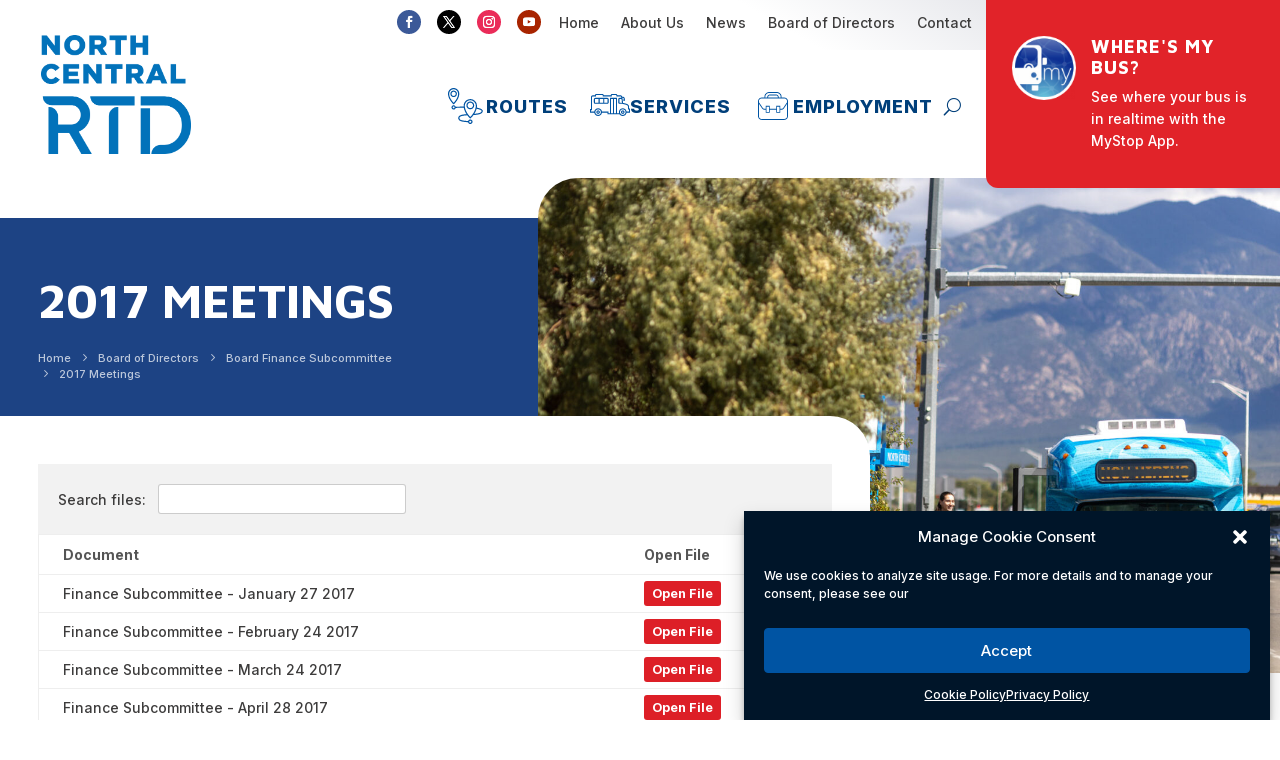

--- FILE ---
content_type: text/css
request_url: https://www.ncrtd.org/wp-content/et-cache/398/et-core-unified-398.min.css?ver=1765910998
body_size: 3961
content:
h1,h2,h3,h4,h5,h6{padding:0 0 0.4em}.remove-heading-padding h1,.remove-heading-padding h2,.remove-heading-padding h3,.remove-heading-padding h4,.remove-heading-padding h5,.remove-heading-padding h6{padding:0.1em 0}.page h5{font-size:1.2em;font-weight:400}.page h6{font-size:1.1em;font-weight:600}sup,sub{font-size:0.8rem}p+h2,p+h3,p+h4,p+h5,p+h6{padding:0.5em 0}.entry-content p:last-of-type{padding-bottom:1em}.entry-content blockquote>p:last-of-type{padding:0}#global-header-row{max-width:none!important;width:100%!important}html .et-l--header .et_pb_menu__wrap,html .et-l--header .et_pb_menu__menu{margin:0}.et-fb:not(.et-tb) .et-l--header{pointer-events:none}html .et-l--header .et-menu.nav{box-shadow:none}html .et-l--header .et_pb_menu .et-menu.nav>li{margin:0}html .et-l--header .et_pb_menu .et-menu.nav>li>a{padding-top:8px}html .et-l--header .et-menu.nav>.menu-item-has-children>a:first-child::after{top:50%;transform:translate(0,-50%)}html .et-l--header .et-menu.nav li ul{padding:0}html .et-l--header .et-menu.nav li ul ul{top:-3px}html .et-l--header .et-menu.nav li li{width:100%;margin:0;padding:0}html .et-l--header .et-menu.nav li ul a{width:100%;padding:0.6em 0.8em;border-bottom:1px solid rgba(0,0,0,0.1);font-size:14px;line-height:1.4em;text-align:left}html .et-l--header .et_pb_menu .et-menu.nav>li>a{padding-right:0}html .et-l--header .et_pb_menu .et-menu.nav>li>a::after{display:none}#nav-primary ul.et-menu.nav{align-items:center}html .et-l--header .et-menu.nav>li>a{display:flex;align-items:center;gap:10px}html .et-l--header .et-menu.nav>li.highlight>a img{width:auto;height:6vw;margin:-6vw 0}html .et-l--header .et-menu.nav li ul a{font-size:0.9em}html .et-l--header .et-menu.nav li ul li.menu-item-has-children>a:first-child::after{top:6px;right:12px}html ul.et_mobile_menu .menu-item-has-children>button.dropdown-toggle,html ul.et-menu .menu-item-has-children>button.dropdown-toggle{display:none}html .mobile_nav.opened .mobile_menu_bar::before{content:'\4d'}html .et-l--header .et_menu_container{width:90%}html .et-l--header .et_mobile_menu li,#main-content ul.et-menu li.menu-item-has-children{margin:0;padding:0}html .et-l--header .et_mobile_menu a{padding:0.6em 50px 0.6em 0}html .et-l--header .et_mobile_menu span.hide{position:absolute;opacity:0}html .et-l--header .et_mobile_menu .menu-item-has-children,#main-content ul.et-menu .menu-item-has-children{display:block;position:relative;width:100%}html .et-l--header .et_mobile_menu .menu-item-has-children>a,#main-content ul.et-menu .menu-item-has-children>a{position:relative;background-color:transparent;font-weight:normal}html .et-l--header .et_mobile_menu .menu-item-has-children>button,#main-content ul.et-menu .menu-item-has-children>button{position:absolute;right:0;top:0;padding:0.6rem 10px;border:0;background:none;font-size:20px;font-weight:700;cursor:pointer;z-index:3}button.menu-closed:before{content:'\4c';display:block;font-family:'ETmodules';text-align:center;font-weight:normal;font-variant:normal;text-transform:none;-webkit-font-smoothing:antialiased}button.menu-closed.menu-open:before{content:'\4d'}html .et-l--header .et_mobile_menu li ul,#main-content ul.et-menu li ul{display:block!important;border-width:1px}html .et-l--header .et_mobile_menu li ul.hide,#main-content ul.et-menu li ul.hide{display:none!important}html .et-l--header .et_mobile_menu li ul a,#main-content ul.et-menu li ul a{font-size:1em}#main-content ul.et-menu a{width:100%;padding:0.8em 50px 0.8em 0!important}#main-content ul.et-menu a::after{display:none}#main-content ul.et-menu .sub-menu,#main-content ul.et-menu li{visibility:visible;position:relative;top:inherit;left:0;opacity:1;width:100%;margin:0;padding:0;box-shadow:none}#main-content ul.et-menu .sub-menu.hide,#main-content ul.et-menu .sub-menu.hide li{opacity:0;visibility:hidden}#main-content ul.et-menu .sub-menu li a{width:100%;padding:1em!important;background:none}#main-content ul.et-menu .sub-menu li a+button{padding:0.2em 10px}#main-content ul.et-menu .sub-menu li li a{padding:1em 2em!important}#main-content ul.et-menu .sub-menu li li li a{padding:1em 3em!important}.show-on-mobile .et_pb_menu__menu{display:block}.show-on-mobile .et_mobile_nav_menu{display:none}.et_pb_menu__search-button span,.et_pb_menu__close-search-button span{display:none}.et_pb_menu__search .et_pb_menu__search-input{padding:0.4em 0.8em;border:1px solid rgba(0,0,0,0.2);border-radius:3px;background:rgba(255,255,255,0.8);font-size:1em!important}.bus-title p{display:flex;align-items:center;justify-content:flex-end}.bus-title p img{margin-right:10px}#choose-panel .et_pb_text_inner p{display:inline-block;padding-right:1em;background:#003F7A}#choose-panel .et_pb_text_inner p::before{content:'';position:absolute;z-index:-1;top:0.6em;left:0;width:100%;height:1px;background:#F3D630}#choose-panel .blurb-icon-right.active{border-bottom-color:#F3D630}#choose-panel .blurb-icon-right.active .et-pb-icon{color:#F3D630}#intro #routes-map{border-radius:8vw 0 0 0}#find-your-route::before{content:'';position:absolute;top:-10px;left:-10px;border-top:10px solid transparent;border-right:10px solid #E22F35;border-bottom:10px solid transparent}#intro #routes-map .image-map{opacity:0;transition:all 0.6s ease 0s;pointer-events:none}#intro #routes-map .image-map.active{opacity:1;pointer-events:all}#stay-in-the-loop>div{flex:1 0 auto}.stripe-text h3{padding-right:1vw;background:url(/wp-content/uploads/2021/06/stripes.png) repeat-x right 0.3em}.stripe-text h3 strong{padding-right:1vw;background:#001529}body:not(.home) #page-container #main-content{background:#E8E9ED}#main-content .page-title-image .et_pb_fullwidth_image::before{content:'';position:absolute;z-index:1;right:0;bottom:0;width:100%;height:110px;background:linear-gradient(180deg,rgba(232,233,237,0) 0%,rgba(232,233,237,1) 100%)}#main-content .nav-side ul.et-menu.nav{margin:0}#main-content .nav-side .et_pb_menu__menu,#main-content .nav-side .et-menu-nav,.nav-side ul.et-menu.nav,#main-content .nav-side ul.et-menu.nav>li{flex:0 0 100%}#main-content .nav-side ul.et-menu li a::before{content:'\52';display:inline-block;margin-right:8px;vertical-align:middle;color:#ccc;font-family:'ETmodules';font-size:1.5em;line-height:1em;text-align:center;speak:none;font-weight:normal;font-variant:normal;text-transform:none;-webkit-font-smoothing:antialiased}#main-content .nav-side ul.et-menu li.current-menu-item>a::before{color:#0084ff}#main-content .nav-side ul.et-menu .sub-menu{border:0}#main-content .nav-side ul.et-menu .sub-menu li a{display:flex;padding:0.8em 1em 0.8em 0!important;line-height:1.4em}#main-content .nav-side ul.et-menu>li>.sub-menu>li>a{border-bottom:1px solid #ccc}#main-content .nav-side ul.et-menu .menu-item-has-children>a+span{width:100%;padding:0.6em 10px!important}#main-content .nav-side ul.et-menu .menu-item-has-children>a+span::before{text-align:right}#main-content .nav-side ul.et-menu .sub-menu .sub-menu{z-index:20;border-left:5px solid #0084ff}#main-content .nav-side ul.et-menu .sub-menu .sub-menu li a{padding:1em!important;font-size:0.9em;line-height:1.4em}#main-content .nav-side ul.et-menu .sub-menu .sub-menu li a+span{padding:0.2em 10px!important}#main-content .nav-side ul.et-menu li,#main-content .nav-side ul.et-menu>li.current-menu-ancestor>a,#main-content .nav-side ul.et-menu>li.current-menu-ancestor>span{display:none}#main-content .nav-side ul.et-menu li.current-menu-item,#main-content .nav-side ul.et-menu li.current-menu-ancestor,#main-content .nav-side ul.et-menu li.current-menu-ancestor li,#main-content .nav-side ul.et-menu li.current-menu-item li{display:block}#sidebar h2{padding-bottom:1em}#sidebar h3{padding:1em 0 0.4em;border-top:1px solid #BABFD1}#sidebar a strong{display:inline-block;margin:0.4em 0 0;padding:0.8em 1em;border-radius:4px;background:#fff;text-decoration-color:#fff;transition:all 0.3s ease 0s}#sidebar a:hover strong{color:#E22F35}.et_pb_text .et_pb_text_inner img[style^="float: right;"],.et_pb_text .et_pb_text_inner img[style*=" float: right;"]{margin:0 0 1.4em 2em}.et_pb_text .et_pb_text_inner img[style^="float: left;"],.et_pb_text .et_pb_text_inner img[style*=" float: left;"]{margin:0 2em 1.4em 0}#main-content ul,#main-content ol{padding-bottom:4px}#main-content ul li,#main-content ol li{margin-top:0.3em;margin-bottom:0.3em}#main-content .ai1ec-agenda-view .ai1ec-date-title{background:#fff}.ai1ec-fa-chevron-left span,.ai1ec-fa-chevron-right span,#ai1ec-print-button span{position:absolute;visibility:hidden}#main-content .et_pb_tabs_controls li{margin:0}#main-content .et_pb_tabs_controls li a{padding:6px 1vw}#main-content .nf-form-content label{font-family:'Oswald',Helvetica,Arial,Lucida,sans-serif;font-weight:400}#main-content .nf-form-content .list-select-wrap .nf-field-element>div,#main-content .nf-form-content input:not([type="button"]),#main-content .nf-form-content textarea{border:1px solid #ccc;color:#3d3c3c}.et_pb_blurb_position_left.blurb-icon-right .et_pb_blurb_content,.et_pb_blurb_position_left.blurb-icon-right .et_pb_blurb_content{display:flex;flex-flow:row-reverse}.et_pb_blurb_position_left.blurb-icon-right .et_pb_module_header,.et_pb_blurb_position_left.blurb-icon-right .et_pb_main_blurb_image{display:flex;margin:0;padding:0.2em 0}.et_pb_blurb_position_left.blurb-icon-right .et_pb_blurb_container{width:100%;padding:0 15px 0 0}.et_pb_blurb_position_left.blurb-icon-right .et_pb_blurb_container>*{width:100%}#main-content .rf-table table{width:100%}#main-content .rf-table .back a{display:inline-block;margin:10px 0;padding:6px 10px;border-radius:3px;background:rgba(0,0,0,0.8);color:#fff;font-size:0.8em;font-weight:bold;text-decoration:none;text-transform:uppercase}#main-content .rf-search-container{padding:20px;background:#F2F2F2}#main-content .rf-search-container label{margin-right:6px}#main-content .rf-search-container .rf-search-box{margin:0 0 0 8px;padding:4px 6px;border:1px solid rgba(0,0,0,0.2);border-radius:3px;font-size:16px}#main-content .rf-table tr th{text-align:left}#main-content .rf-table tr td a{display:inline-block;padding:2px 8px;border-radius:3px;background:#dd1f27;color:#fff!important;font-size:0.9em;font-weight:bold;text-decoration:none;white-space:nowrap;transition:all 0.3s ease 0s}#main-content .rf-table tr td a:hover{background:rgba(0,0,0,0.8);color:#fff!important;text-decoration:none}#main-content .rf-table .breadcrumbs{padding:10px 0;border-top:1px solid rgba(0,0,0,0.2)}#main-content .rf-table .breadcrumbs a{padding:0 10px;color:rgba(0,0,0,0.7);font-size:0.9em;font-style:italic}#main-content .rf-table .breadcrumbs a:first-child{padding-left:0}.page .et_pb_accordion_item.et_pb_toggle_open .et_pb_toggle_title::before{display:block!important}#main-content .et_pb_slider .et_pb_container{max-width:100%}#main-content .et_pb_slider .et-pb-arrow-prev::before{content:'\e045'}#main-content .et_pb_slider .et-pb-arrow-next::before{content:'\e046'}.et_pb_button_module_wrapper{transition:all 0.3s ease 0s}.et_pb_button_module_wrapper .et_pb_button.full-width{display:flex;width:100%;justify-content:space-between}.et_pb_button_module_wrapper .et_pb_button.full-width::after{position:relative}.page .nf-form-content{max-width:100%;padding:0.5em 0}#cmplz-document{max-width:100%}.et_password_protected_form{width:90%;max-width:600px;margin:2em auto;padding:3em 3em 0;border:1px solid rgba(0,0,0,0.1);border-radius:1em;transition:all 0.4s ease-out 0s}.et_password_protected_form p input{border-radius:0.5em!important}.et_password_protected_form .et_submit_button,.et_password_protected_form .et_submit_button:hover{float:none;margin:1em 0 0;border:1px solid rgba(0,0,0,0.2);background:none}.et_password_protected_form .et_submit_button::after{display:none}@media only screen and (max-width:1400px){#intro #choose-panel{padding-top:40px}}@media only screen and (max-width:1200px){html .et-l--header .et_pb_menu#menu-secondary .et-menu.nav>li>a{font-size:1vw}html #menu-primary{padding-top:1vw;padding-bottom:1vw}html #menu-primary .et-menu.nav>li>a{flex-flow:column}html #menu-primary .et-menu.nav>li.highlight>a img{margin:0}#wheres-my-bus{padding-top:1vw;padding-bottom:1vw}#intro #choose-panel{padding-top:0}}@media only screen and (min-width:980px){#logo-container{width:15%}#logo-container .et_pb_image{max-width:180px}#logo-container-test{width:20%;padding:1.4em 0px 1.4em 2vw!important}#logo-container-test .et_pb_image{max-width:160px}#menu-container-test .et_pb_blurb{margin-bottom:-50px!important}#what-da-bus-doin{width:30%!important}#page-container .et-l--header span.menu-closed{display:none}#menu-container{align-content:flex-start;width:60%}#menu-container-test{align-content:flex-start;width:80%}#wheres-my-bus{margin-bottom:-10px}#wheres-my-bus .et_pb_image_wrap{max-width:5vw}#intro #choose-panel{z-index:10;left:3%;width:30%}#intro #routes-map{width:70%}.content-sidebar-section>.et_pb_row{display:flex;flex-flow:row-reverse}.content-sidebar-section>.et_pb_row>.et_pb_column{width:68%}.content-sidebar-section>.et_pb_row>.et_pb_column.content-main{margin-top:-140px;border-radius:0 40px 0 0}.content-sidebar-section>.et_pb_row>.et_pb_column#sidebar{width:32%}.module-lineup.desktop{display:flex;flex-flow:row wrap}.module-lineup.desktop.align-center{justify-content:center}.module-lineup.desktop.align-right{justify-content:flex-end}.module-lineup.desktop .et_pb_button{width:auto}.column-reverse.desktop,.et_section_specialty.column-reverse.desktop>.et_pb_row{display:-webkit-box;display:flex;-webkit-box-orient:vertical;-webkit-box-direction:reverse;flex-flow:row-reverse}}@media only screen and (max-width:980px){.et_pb_social_media_follow li{margin-bottom:0}#page-container .et-l--header .et_mobile_menu{margin-top:8px;padding-top:0}html .et-l--header .et-menu.nav>li.highlight{display:none}#page-container .et-l--header .et_mobile_menu li a{border-bottom:1px solid rgba(0,84,163,0.1)}#page-container .et-l--header .et_mobile_menu li.menu-secondary-link a{font-size:12px;font-weight:600!important}#page-container .et-l--header .et_mobile_menu .menu-item-has-children>a+span{padding:0.8em 10px;color:#3d3c3c}#page-container .et-l--header .et_mobile_menu .sub-menu{background:rgba(0,0,0,0.03)!important}#areas-of-service .et_pb_row_inner{flex-flow:column}#areas-of-service .et_pb_row_inner .module-lineup.small-screen.align-right{flex-flow:row;width:100%;justify-content:flex-start}#intro #routes-map .image-map{opacity:0;height:0}#intro #routes-map .image-map.active{height:auto}.content-sidebar-section>.et_pb_row{display:flex;flex-flow:column-reverse}#main-content .page-title-image .et_pb_fullwidth_image::before{background:linear-gradient(180deg,rgba(255,255,255,0) 0%,rgba(255,255,255,1) 100%)}.sidebar-content .entry-title{display:none}.module-lineup.desktop{display:flex;flex-flow:row wrap}.module-lineup.desktop.align-center{justify-content:center}.module-lineup.desktop.align-right{justify-content:flex-end}.module-lineup.desktop .et_pb_button{width:auto}.column-reverse.desktop,.et_section_specialty.column-reverse.desktop>.et_pb_row{display:-webkit-box;display:flex;-webkit-box-orient:vertical;-webkit-box-direction:reverse;flex-flow:row-reverse}table{width:100%;margin:14px 0 8px!important;border-collapse:collapse;border:1px solid rgba(0,0,0,0.3)!important;border-spacing:0;font-size:0.85em}table.et_pb_bg_layout_dark table{border:1px solid rgba(255,255,255,0.2)!important}.scrollable-tables table{display:block;position:relative}.scrollable-tables table::before{content:'Scrollable ↔';position:absolute;top:-24px;right:8px;font-style:italic}.scrollable-tables table::after{content:'';position:absolute;top:-10px;right:-1px;width:1px;height:100%;height:calc(100% + 20px);background:rgba(0,0,0,0.3)}.scrollable-tables table.et_pb_bg_layout_dark table::before{background:rgba(255,255,255,0.8)}.scrollable-tables table thead{display:block;float:left}.scrollable-tables table thead tr{display:block}.scrollable-tables table th{display:block;border-bottom:0;border-left:0;text-align:left}table th,table td{margin:0;padding:4px 8px!important;border-bottom:1px solid rgba(0,0,0,0.3)!important;vertical-align:top}table th:last-child,.scrollable-tables table td:last-child{border-bottom:1px solid rgba(0,0,0,0.3)}table.et_pb_bg_layout_dark th:last-child,table.et_pb_bg_layout_dark td:last-child{border-bottom:1px solid rgba(255,255,255,0.3)}.scrollable-tables table tbody{display:block;width:auto;position:relative;overflow-x:auto;-webkit-overflow-scrolling:touch;white-space:nowrap}.scrollable-tables table tbody tr{display:inline-block;margin-right:-3px;border-left:1px solid rgba(0,0,0,0.3);vertical-align:top}.scrollable-tables table.et_pb_bg_layout_dark tbody tr{border-left:1px solid rgba(255,255,255,0.3)}.scrollable-tables table td{display:block;min-height:1.5em;border:0!important;text-align:left}}@media only screen and (max-width:768px){.bus-title p{justify-content:flex-start}#main-content .rf-search-container{padding:8px 10px}#main-content .scrollable-tables .rf-search-container{margin-bottom:26px}#main-content .rf-search-container .rf-search-box{width:100%;margin:8px 0 0}}@media only screen and (max-width:540px){.module-lineup.phone{display:flex;flex-flow:row wrap}.module-lineup.phone.align-center{justify-content:center}.module-lineup.phone.align-right{justify-content:flex-end}.module-lineup.phone .et_pb_button{width:auto}.column-reverse.phone,.et_section_specialty.column-reverse.phone>.et_pb_row{display:-webkit-box;display:flex;-webkit-box-orient:vertical;-webkit-box-direction:reverse;flex-flow:column-reverse}}.nf-form-cont .nf-field-container .nf-field-element button[type="submit"],.nf-form-cont button.nf-button{background-color:#0055CC!important;color:#FFFFFF!important;border:none!important;padding:12px 24px!important;font-size:16px!important;cursor:pointer!important;transition:background-color 0.3s!important}.nf-form-cont .nf-field-container .nf-field-element button[type="submit"]:hover,.nf-form-cont button.nf-button:hover{background-color:#003A99!important;color:#FFFFFF!important}